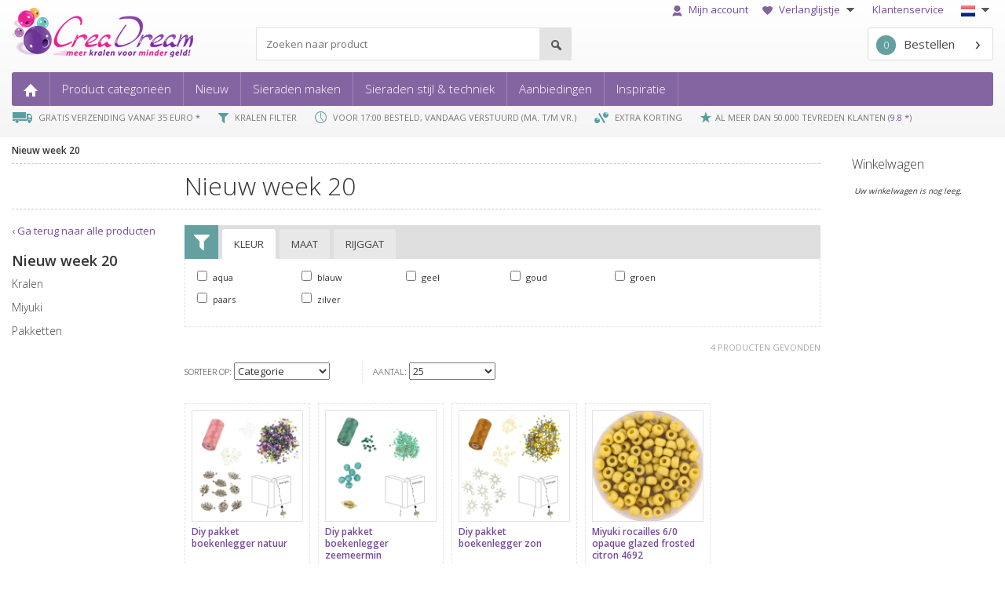

--- FILE ---
content_type: text/html; charset=UTF-8
request_url: https://www.creadream.nl/week20-2024/
body_size: 9904
content:
<!DOCTYPE HTML>
<html>
<head>

	<meta charset="UTF-8">
	<title>CreaDream.nl - Kralen, Bedels &amp; Accessoires kralenwinkel met snelle levering</title>
	<meta name="description" content="&rsaquo; Bestel nu  voordelig op CreaDream.nl &rsaquo; Voor 17:00 besteld dezelfde dag verstuurd &rsaquo; Gratis verzending vanaf &euro; 35,- &rsaquo;">
	<meta name="author" content="CreaDream">
	<meta name="google-site-verification" content="lkL7O2RXA8oHsqKbRnhXzj9655d4wwo3krdSimPLgLo" />
	<meta name="viewport" content="width=device-width, maximum-scale=1">
	<link rel="shortcut icon" href="/tmpl/favicon.ico" type="image/x-icon" />

<link href="/ssm/poging/dst/styles.css" rel="stylesheet" type="text/css">
	<link href='https://fonts.googleapis.com/css?family=Open+Sans:400,300,600,700' rel='stylesheet' type='text/css'>
	<link rel="stylesheet" href="https://cdnjs.cloudflare.com/ajax/libs/font-awesome/5.15.3/css/all.min.css" integrity="sha512-iBBXm8fW90+nuLcSKlbmrPcLa0OT92xO1BIsZ+ywDWZCvqsWgccV3gFoRBv0z+8dLJgyAHIhR35VZc2oM/gI1w==" crossorigin="anonymous" />

		
	<script>
		var language = 'nl';

				

	<!-- Google Tag Manager -->
		const GTMCID = 'GTM-WS4JQTV'; // Your actual GTM container ID
		(function(w,d,s,l,i){
		  w[l]=w[l]||[];
		  w[l].push({'gtm.start':new Date().getTime(),event:'gtm.js'});
		  var f=d.getElementsByTagName(s)[0],
		  j=d.createElement(s),dl=l!='dataLayer'?'&l='+l:'';
		  j.async=true;
		  j.src='https://www.googletagmanager.com/gtm.js?id='+i+dl;
		  f.parentNode.insertBefore(j,f);
		})(window,document,'script','dataLayer',GTMCID);


		
					
				</script>
		<!-- End Google Tag Manager -->	
	
</head>
<body class="nl creadream">
    <div id="container">
        

<div class="header bg-gray-gradient">
	<div class="container-fluid">
		<div class="header__inner">
			<!-- TOP MENU -->
			<nav class="nav nav--top hidden-xs">
				<ul>
					<li>
						<a class="open-login-modal" href="/mijnaccount/">																	<img class="icon" src="/assets/img/top-menu-mijnaccount.png">
																Mijn account							</a>
											</li>
					<li>
											<a class="open-login-modal" href="/verlanglijstje/">
																				<img class="icon" src="/assets/img/icon-verlanglijstje.png">
														Verlanglijstje <img class="arrow_down"
							                                                 src="/assets/img/arrow-down.png">
						</a>
						<ul style="width:250px;">
																<li>
										<a class="open-login-modal" href="/verlanglijstje/">Bekijk mijn verlanglijstje</a>
									</li>
															<li>
								<a href="/verlanglijstjevan_toegangscode/">Bekijk verlanglijstje van vriend(in)</a>
							</li>
													</ul>
					</li>
					<li><a href="/klantenservice/">Klantenservice</a></li>
					<li class="choose-language">
						<img src="/tmpl/icons/taal_nl.png" alt="Choose language">						<img class="arrow_down" src="/assets/img/arrow-down.png" alt="Choose language">
						<ul style="width:140px;">
							<li><a href="https://www.creadream.nl"><img src="/tmpl/icons/taal_nl.png"
							                                              alt="Nederlands">Nederlands</a></li>
														<li><a href="https://www.creadream.eu"><img src="/tmpl/icons/taal_en.png" alt="English">English</a>
							</li>
						</ul>
					</li>
				</ul>
			</nav>

			<!-- MIDDLE ROW -->
			<div class="middle-row hidden-xs">
				<div id="topbar">
					<div class="container-topbar">
						<div class="logo">
															<a href="/"><img src="/assets/img/header-creadream-logo.png" alt="Kralen"></a>
													</div>
						<div id="zoeken_trefwoord" class="search">
							<form method="post" name="form_zoeken_trefwoord" id="form_zoeken_trefwoord"
							      onsubmit="zt_setSumbit('alle-producten')">

								<input id="search_query" class="search__query"
								       type="search"
								       name="form_zoekmachine"
								       value=""
								       placeholder="Zoeken naar product"/>

								<button name="zoeken-button" type="submit" class="search__btn"
								        title="Zoeken">

								</button>
							</form>
							
						</div>

						<div class="winkelwagen">

							<a class="winkelwagen-button" href="/winkelwagen/"><span
									class="top_winkel_aantal" " id="top_winkel_aantal">0</span>Bestellen							</a>

							<div id="shopcartMessage" class="top_message"></div>
						</div>
					</div>
				</div>
			</div>

			<!-- PRIMARY MENU -->
			<nav class="nav nav--primary">
				<div class="nav nav--mobile visible-xs-block">
					<a class="nav--mobile__open-menu" href="#">
						<span></span>
						<span></span>
						<span></span>
						<div>menu </div>
					</a>

					<a class="nav--mobile__logo" href="/">
													<img src="/assets/img/creadream-xs.png" srcset="/assets/img/creadream-xs@2x.png 2x"
							     width="97" height="22" alt="Kralen">
											</a>

					<ul>
						<li class="nav--mobile__divider"></li>

						<li>
							<a class="nav--mobile__btn open-login-modal" href="/mijnaccount/">
								<img src="/assets/img/icon-mijnaccount-white@2x.png" width="17" height="20" alt="">
							</a>
						</li>
						<li class="nav--mobile__divider"></li>
																<li>
																<a class="nav--mobile__btn" href="/verlanglijstje/">
																	<img src="/assets/img/icon-verlanglijstje-white@2x.png" height="15" width="18" alt="">
																</a>
															</li>
												
						
						
					<ul class="hide-for-xs">
					<li class="nav--mobile__divider"></li>

					<script>
					var mlangopen = 0;
					function toggle_mlangnav()
					{
						//alert(mlangopen);
						if (mlangopen == 0)
						{
						  document.getElementById('langsel').style.display = 'inline';
						  mlangopen = 1;
						}
						else
						{
						  document.getElementById('langsel').style.display = 'none';
						  mlangopen = 0;
						}
						
					}
					</script>
					<li class="nav--primary__item has-children">

						<a ontouchstart='toggle_mlangnav();' onclick='toggle_mlangnav();'>NL</a>
						<ul id='langsel'>
							<li class='nav--primary__item mlangnav'><a href="https://www.creadream.nl"><img src="/tmpl/icons/taal_nl.png" alt="Nederlands"> NL</a> 
							<a href="https://www.creadream.eu"><img src="/tmpl/icons/taal_en.png" alt="English"> EN</a>
							</li>
						</ul>



					</li>
				</ul>
						
						
						
						
						
						
						
						
						
						
							
						<li class="nav--mobile__divider"></li>
						<li>
							<a href="/winkelwagen/" class="nav--mobile__btn">
								<img src="/assets/img/icon-cart@2x.png" width="24" height="22" alt="">
								<span class="top_winkel_aantal">0</span>
							</a>
						</li>
					</ul>
				</div>

				<ul class="hide-for-xs">
					<li class="nav--primary__item"><a href="/"><img class="hidden-xs"
					                                                src="/assets/img/main-menu-home.png" alt="Kralen">
							<span class="visible-xs-inline">Home</span></a></li>
					<li class="nav--primary__item has-children">
						<a href="/alle-producten/">Product categorie&euml;n</a>
						<div><ul><li><a href="/benodigdheden/" > benodigdheden </a></li><li><a href="/cabochon/" > cabochons </a></li><li><a href="/draad/" > draad </a></li><li><a href="/hangers-bedels/" > hangers / bedels </a></li><li><a href="/hulpmiddelen/" > hulpmiddelen </a></li><li><a href="/kralen/" > kralen </a></li></ul><ul><li><a href="/kralenkap-en-spacers/" > kralenkappen en spacers </a></li><li><a href="/miyuki/" > miyuki </a></li><li><a href="/pakketten/" > pakketten </a></li><li><a href="/ringdonut-zonder-rijggat/" > ring/donut zonder rijggat </a></li><li><a href="/rivoli_chatons/" > rivoli / chatons </a></li><li><a href="/schakelketting-jasseron/" > schakelketting </a></li></ul><ul><li><a href="/slotjes/" > slotjes </a></li><li><a href="/stainlesssteel/" > Stainless steel </a></li><li><a href="/tussenzetsels/" > tussenzetsels </a></li><li><a href="/verdelers/" > verdelers </a></li></ul></div>
					</li>
					<li class="nav--primary__item has-children">
											<a href="/2026-01-26/">Nieuw</a>

						<div>
							<ul>
								<li><a href="/2026-01-26/">26 januari 2026 (3)</a></li><li><a href="/2026-01-23/">23 januari 2026 (8)</a></li><li><a href="/2026-01-22/">22 januari 2026 (1)</a></li><li><a href="/2026-01-21/">21 januari 2026 (21)</a></li><li><a href="/2026-01-20/">20 januari 2026 (1)</a></li><li><hr></li><li><a href="/week4-2026/">Week 4: (19 januari - 25 januari) (3)</a></li><li><a href="/week3-2026/">Week 3: (12 januari - 18 januari) (31)</a></li><li><a href="/week2-2026/">Week 2: (05 januari - 11 januari) (9)</a></li><li><a href="/week1-2026/">Week 1: (29 december - 04 januari) (6)</a></li><li><a href="/week52-2025/">Week 52: (22 december - 28 december) (2)</a></li><li><a href="/week51-2025/">Week 51: (15 december - 21 december) (7)</a></li><li><hr></li><li><a href="/month1-2026/">Januari 2026 (49)</a></li><li><a href="/month12-2025/">December 2025 (93)</a></li><li><a href="/month11-2025/">November 2025 (108)</a></li><li><a href="/month10-2025/">Oktober 2025 (112)</a></li><li><a href="/month9-2025/">September 2025 (72)</a></li>							</ul>
						</div>
					</li>
												<li class="nav--primary__item has-children">
								<a href="/sieraden_maken/">Sieraden maken</a>

								<div><ul><li><a href="/techniek_benodigdheden/?techniek=blog-bloemetjes-armband-met-karabijn-sluiting">Bloemetjes armband met karabijn sluiting</a></li><li><a href="/techniek_benodigdheden/?techniek=blog-diy-zeesteroorbellen-met-miyuki-rocailles">DIY zeester oorbellen met Miyuki rocailles</a></li><li><a href="/techniek_benodigdheden/?techniek=blog-valentijn-fringe-oorbellen">Fringe aan een ring oorbellen</a></li><li><a href="/techniek_benodigdheden/?techniek=blog-maak-je-eigen-fringe-oorbellen-magic-earth">Fringe oorbellen</a></li><li><a href="/techniek_benodigdheden/?techniek=blog-fruit-bijtjes-en-bloemetjes-rijgen-met-miyuki-rocailles">Fruit, bijtjes en bloemetjes rijgen met Miyuki Rocailles</a></li></ul><ul><li><a href="/techniek_benodigdheden/?techniek=haken-met-grote-kralen">Gehaakte armband</a></li><li><a href="/techniek_benodigdheden/?techniek=gevlochten-armband">Gevlochten armband</a></li><li><a href="/techniek_benodigdheden/?techniek=geweven-armbandjes">Geweven armbandjes</a></li><li><a href="/techniek_benodigdheden/?techniek=blog-herringbone-armband">Herringbone armband</a></li><li><a href="/techniek_benodigdheden/?techniek=blog-uitleg-over-kauri-schelp-armband">Kauri schelp armband</a></li></ul><ul><li><a href="/techniek_benodigdheden/?techniek=blog-armbandje-rijgen-met-kersjes">Kersen armbandje rijgen met Miyuki Rocialles</a></li><li><a href="/techniek_benodigdheden/?techniek=blog-youtube-video-ladder-stitch-met-11-0-en-15-0-rocailles">Ladder stitch met 11/0 en 15/0 rocailles</a></li><li><a href="/techniek_benodigdheden/?techniek=oorbellen-met-rocailles">Oorbellen met rocailles</a></li><li><a href="/techniek_benodigdheden/?techniek=blog-sterren-armbandjes-maken">Sterrenarmband</a></li><li><a href="/techniek_benodigdheden/?techniek=griffin-draad-armbandjes-rijgen">Zijde draad armband delica 11/0</a></li></ul></div>							</li>
												<li class="nav--primary__item has-children">
						<a href="/budgetkralen/">Sieraden stijl & techniek</a>
						<div><ul><li><a href="/budgetkralen/">Budgetkralen</a></li><li><a href="/budgetkralen-voor-jongeren/">Budgetkralen voor kinderen</a></li><li><a href="/flower-power/">Flower Power</a></li><li><a href="/Happy beads/">Happy Beads</a></li><li><a href="/herfst-en-winter/">Herfst en winter</a></li></ul><ul><li><a href="/ik-hou-van-holland/">Ik hou van Holland</a></li><li><a href="//">Koningsdag</a></li><li><a href="/lente-en-zomer/">Lente en Zomer</a></li><li><a href="/cadeau-tips/">Leuk om te krijgen</a></li><li><a href="/liefde/">Liefde</a></li></ul><ul><li><a href="/neon/">Neon</a></li><li><a href="/puur-natuur/">Puur Natuur</a></li><li><a href="/shabbychic/">Shabby Chic</a></li><li><a href="/techniek-haken/">Techniek Haken</a></li><li><a href="/speciaal-rijgwerk/">Techniek Rijgwerk</a></li></ul><ul><li><a href="/techniek-wire/">Techniek Wire</a></li></ul></div>					</li>
										<li class="nav--primary__item has-children">
						<a href="/nu-in-de-aanbieding/">Aanbiedingen</a>						<div>
							<ul>
								<li><a href="/nu-in-de-aanbieding/">10% korting</a></li><li><a href="/nu-in-de-aanbieding2/">20% korting</a></li><li><a href="/supersaleuitverkoop/">50% (OP=OP)</a></li>							</ul>
						</div>
					</li>
										<li class="nav--primary__item has-children">
						<a href="/miyuki_catalog//">Inspiratie</a>						<div>
							<ul>
								<li><a href="/miyukicolorrange/">Miyuki Color Range</a></li>
																<li><a href="https://blog.creadream.nl/" target="_blank">Blog</a></li>
																<li><a href="/catalogus/artistic-wire/">Artistic wire catalogus</a></li>
								<li><a href="/catalogus/c-lon/">C-lon catalogus</a></li>
								<li><a href="/catalogus/preciosa/">Preciosa catalogus</a></li>
								<li><a href="/miyuki_catalog/">Miyuki catalogus</a></li>
								<li><a href="/miyukilist/">Miyuki lijst</a></li>
																<li><a href="/miyuki_colortypes/">Miyuki colortypes</a></li>	
								<li><a href="/miyuki_colorrange/">Miyuki kleurverloop</a></li>
								<li><a href="/miyuki_samecolor/">Miyuki zelfde kleur in verschillende vormen</a></li>
																					
								<li><a href="/sieradeninspiratie/">Sieraden in the spotlight</a></li>
								<li><a href="/crochetcalculator/">Haken rekenmachine</a></li>
								<li><a href="/morsecode/">Morsecode</a></li>
								<li><a href="https://www.miyukibeading.com/colors-gallery/" target="_blank">MiyukiBeading.com Colors Gallery</a></li>
								<li><a href="https://www.youtube.com/c/CreaDreambeads" target="_blank">YouTube</a></li>
								<li><a href="https://www.pinterest.com/creadream" target="_blank">Pinterest</a></li>
													</ul>
						</div>
					</li>	

														</ul>
			</nav>
			<!-- End primaire menu -->

			<!-- Mobile search field -->
			<div id="zoeken_trefwoord_mobile" class="search search--mobile visible-xs">
				<form method="post" name="form_zoeken_trefwoord_mobile" id="form_zoeken_trefwoord_mobile"
				      onsubmit="zt_setSubmitMobile('alle-producten')">

					<input class="search__query"
					       type="search"
					       name="form_zoekmachine"
					       value=""
					       placeholder="Zoeken naar product"/>

					<button name="zoeken-button" type="submit" class="search__btn"
					        title="Zoeken">

					</button>
				</form>
			</div>
			<!-- End mobile search field -->

			<!-- USPS -->
			<!-- <div id="mobileHeaderUsp">
				<div class="creadream-carousel" aria-label="Gallery">
					<ol class="carousel__viewport">

						<li id="carousel__slide1" tabindex="0" class="carousel__slide">
							<div class="carousel__snapper">
								<img class="icon" 
									src=""
								>
																<a href="#carousel__slide5" class="carousel__prev">Go to last slide</a>
								<a href="#carousel__slide2" class="carousel__next">Go to next slide</a>
							</div>
						</li>

						<li id="carousel__slide2"tabindex="0" class="carousel__slide">
							<div class="carousel__snapper">
								<img class="icon" 
									src=""
								>
																<a href="#carousel__slide1" class="carousel__prev">Go to prev slide</a>
								<a href="#carousel__slide3" class="carousel__next">Go to next slide</a>
							</div>
						</li>

						<li id="carousel__slide3" tabindex="0" class="carousel__slide">
							<div class="carousel__snapper">
								<img class="icon" 
									src=""
								>
																<a href="#carousel__slide2" class="carousel__prev">Go to prev slide</a>
								<a href="#carousel__slide4" class="carousel__next">Go to next slide</a>
							</div>
						</li>

						<li id="carousel__slide4" tabindex="0" class="carousel__slide">
							<div class="carousel__snapper">
								<img class="icon" 
									src=""
								>
																<a href="#carousel__slide3" class="carousel__prev">Go to prev slide</a>
								<a href="#carousel__slide5" class="carousel__next">Go to next slide</a>
							</div>
						</li>

						<li id="carousel__slide5" tabindex="0" class="carousel__slide">
							<div class="carousel__snapper">
								<img class="icon" 
																	>
								AL MEER DAN 50.000 TEVREDEN KLANTEN								(<a href="https://www.webwinkelkeur.nl/leden/CreaDream_1205337.html" target="_blank">9.8 *</a>)
								<a href="#carousel__slide4" class="carousel__prev">Go to prev slide</a>
								<a href="#carousel__slide1" class="carousel__next">Go to first slide</a>
							</div>
						</li>

					</ol>
				</div>
			</div> -->


			<div class="header__usp hidden-xs">
				<ul>
					<li>
															<img class="icon" src="/assets/img/usp-gratis-verzending.png">
							GRATIS VERZENDING VANAF 35 EURO <a href="/winkelwagen/#verzendkosten">*</a>					</li>
					<li>
													<img class="icon" src="/assets/img/usp-kralen-filter.png">
						KRALEN FILTER					</li>
					<li>
													<img class="icon" src="/assets/img/usp-vandaag-verstuurd.png">
						VOOR 17:00 BESTELD, VANDAAG VERSTUURD (MA. T/M VR.)					</li>
					<li>
													<img class="icon" src="/assets/img/usp-bulk.png">
						 EXTRA KORTING					</li>
					<li>
										
					<img class="icon" src="/assets/img/feedback.png" height="14">AL MEER DAN 50.000 TEVREDEN KLANTEN (<a href="https://www.webwinkelkeur.nl/leden/CreaDream_1205337.html" target="_blank">9.8 *</a>)
						
										</li></ul>
			</div>
		</div>
	</div>
</div>


<div id="loginModal">
    <div class="modal-wrapper open-login-modal"></div>
    <div class="modal-inner">
        
    <div class="close-modal open-login-modal">
        <i class="fas fa-times"></i>
    </div>

        <h2>Inloggen klant</h2>


        <div id="loginModalErrors">
                    </div>


        <form id="loginModalForm" action="" method="post" enctype="application/x-www-form-urlencoded">

            <div class="form-group">
                <label for="loginModalEmail">E-mailadres</label>
                <input type="text" name="inloggen[email]" id="loginModalEmail" class="form-control" autocomplete="username">
            </div>

            <div class="form-group">
                <label for="loginModalPassword">Wachtwoord</label>
                <input type="password" name="inloggen[wachtwoord]" id="loginModalPassword" class="form-control" autocomplete="current-password">
            </div>

            <div class="form-check">
                <input type="checkbox" name="keeplogged" id="loginModalKeepLoggedIn" class="form-check-input" >
                <label class="form-check-label" for="loginModalKeepLoggedIn">
                    Ingelogd blijven.
                </label>
            </div>

            <div class="form-group">
                <input type="submit" class="btn btn-primary" value="Inloggen"/>
            </div>  

        </form>


        <div class="row account-settings">
            <div class="col-sm-12">
                <a href="/mijnaccount/wachtwoord_vergeten/?email=">
                    Wachtwoord vergeten?
                </a>
            </div>
            <div class="col-sm-12">
                <a href="/mijnaccount/registreren/">Nog geen account? </a>
            </div>
        </div>
    

    </div>
</div><div id="addToCartModal">
  


    <div id="closeAddToCartModal">
        <i class="fas fa-times"></i>
    </div>
    
    <div class="row">


                

        <div class="col-sm-12 add-to-cart-img-wrapper">
            <img src="/leeg.png" alt="" id="addToCartImg">
        </div>
        <div class="col-sm-12">
            <span id="addToCartTitle"></span><br />
            <span>toegevoegd aan de winkelwagen</span>
        </div>
        <!-- <div class="col-sm-12">
            <span>is toegevoegd</span>
        </div> -->
            </div>


</div>

        <div class="container-fluid">

            <div id="holder">
                <div id="content" class=" ">
                    	<nav class="nav--breadcrumb"><ul><li><a href="/week20-2024/">Nieuw week 20</a></li></ul></nav>

	<div class="title-group">
		<h1>
			Nieuw week 20		</h1>
	</div>
	
<nav class="nav nav--category">
	<a href="/alle-producten/" >&lsaquo; Ga terug naar alle producten</a><br><br>
	<span class="nav--category__title hidden-xs">Nieuw week 20</span>
	<div class="nav--category__label-group  visible-xs">
		<a class="nav--category__group-label" href="#">Kies categorie</a>

			</div>
	<ul class="nav--category__group">
		<li class="nav--category__item "><a href="/week20-2024/kralen/" > kralen </a></li><li class="nav--category__item "><a href="/week20-2024/miyuki/" > miyuki </a></li><li class="nav--category__item "><a href="/week20-2024/pakketten/" > pakketten </a></li>	</ul>
</nav>

	<div class="main">
		<section class="productfilter" id="product-filter">
			

<div id="filter-container-holder" style="overflow:hidden;">
	<div id="filter-container" style="z-index:2000; ">
		
				<nav class="filter-tabs">
					<a class="filter-icon" title="Product filter"></a>
					<ul>
														<li name="filter_3" class="active"><a
										title="Klik hier om te zoeken op kleur">Kleur										<span></span></a></li>
															<li name="filter_5" ><a
										title="Klik hier om te zoeken op maat">Maat										<span></span></a></li>
															<li name="filter_6" ><a
										title="Klik hier om te zoeken op rijggat">Rijggat										<span></span></a></li>
							
					</ul>
				</nav>
				<div class="filter-content-wrapper">
					<ul id="filter" class="filter-content"><li id="filter_3" class="active"><ul>  <li id="filter-item_aqua" class="filter-item" >
												<label>
													<input  class="filter-checkbox"
															id="filter-checkbox_aqua"
															name="filter-checkbox_3"
															type="checkbox" value="aqua"
															title="aqua" />
													aqua
												</label>
											</li>  <li id="filter-item_blauw" class="filter-item" >
												<label>
													<input  class="filter-checkbox"
															id="filter-checkbox_blauw"
															name="filter-checkbox_3"
															type="checkbox" value="blauw"
															title="blauw" />
													blauw
												</label>
											</li>  <li id="filter-item_geel" class="filter-item" >
												<label>
													<input  class="filter-checkbox"
															id="filter-checkbox_geel"
															name="filter-checkbox_3"
															type="checkbox" value="geel"
															title="geel" />
													geel
												</label>
											</li>  <li id="filter-item_goud" class="filter-item" >
												<label>
													<input  class="filter-checkbox"
															id="filter-checkbox_goud"
															name="filter-checkbox_3"
															type="checkbox" value="goud"
															title="goud" />
													goud
												</label>
											</li>  <li id="filter-item_groen" class="filter-item" >
												<label>
													<input  class="filter-checkbox"
															id="filter-checkbox_groen"
															name="filter-checkbox_3"
															type="checkbox" value="groen"
															title="groen" />
													groen
												</label>
											</li>  <li id="filter-item_paars" class="filter-item" >
												<label>
													<input  class="filter-checkbox"
															id="filter-checkbox_paars"
															name="filter-checkbox_3"
															type="checkbox" value="paars"
															title="paars" />
													paars
												</label>
											</li>  <li id="filter-item_zilver" class="filter-item" >
												<label>
													<input  class="filter-checkbox"
															id="filter-checkbox_zilver"
															name="filter-checkbox_3"
															type="checkbox" value="zilver"
															title="zilver" />
													zilver
												</label>
											</li></ul></li><li id="filter_5" ><ul>  <li id="filter-item_4-6-mm" class="filter-item" >
												<label>
													<input  class="filter-checkbox"
															id="filter-checkbox_4-6-mm"
															name="filter-checkbox_5"
															type="checkbox" value="4-6-mm"
															title="4-6 mm" />
													4-6 mm
												</label>
											</li>  <li id="filter-item_4-mm" class="filter-item" >
												<label>
													<input  class="filter-checkbox"
															id="filter-checkbox_4-mm"
															name="filter-checkbox_5"
															type="checkbox" value="4-mm"
															title="4 mm" />
													4 mm
												</label>
											</li>  <li id="filter-item_size60" class="filter-item" >
												<label>
													<input  class="filter-checkbox"
															id="filter-checkbox_size60"
															name="filter-checkbox_5"
															type="checkbox" value="size60"
															title="6/0" />
													6/0
												</label>
											</li>  <li id="filter-item_size110" class="filter-item" >
												<label>
													<input  class="filter-checkbox"
															id="filter-checkbox_size110"
															name="filter-checkbox_5"
															type="checkbox" value="size110"
															title="11/0" />
													11/0
												</label>
											</li></ul></li><li id="filter_6" ><ul>  <li id="filter-item_rijggat-08mm" class="filter-item" >
												<label>
													<input  class="filter-checkbox"
															id="filter-checkbox_rijggat-08mm"
															name="filter-checkbox_6"
															type="checkbox" value="rijggat-08mm"
															title="0.8mm" />
													0.8mm
												</label>
											</li>  <li id="filter-item_rijggat-16mm" class="filter-item" >
												<label>
													<input  class="filter-checkbox"
															id="filter-checkbox_rijggat-16mm"
															name="filter-checkbox_6"
															type="checkbox" value="rijggat-16mm"
															title="1.6mm" />
													1.6mm
												</label>
											</li></ul></li></ul>					<div id="filter-gezocht-holder">						 <span id="filter-gezocht"></span> <a class="remove-all"
						                                     onClick="zs_resetFilter();">&rsaquo; Verwijder alle zoekcriteria</a>
					</div>
				</div>
					</div>
</div>		</section>

		<section id="assortiment" class="main_assortiment product-overview-container">
			
								<a id="start"></a>
			
		<div class="product-overview-nav-one">
			<span class="description">
				4 producten gevonden			</span>
		</div>

		<div class="product-overview-nav-two">
			<nav class="page-number-navigation"></nav>

				
			<div class="page-optimize">
				<label class="product-order">
					<span class="title">sorteer op: </span>
					<span class="select-holder">
						<select class="order-select init" id="productSorteren" name="productSorteren">
							<option value="categorie"   selected>Categorie</option>
							<option value="naam"   >Naam</option>
							<option value="nieuw"   >Nieuw</option>
							<option value="populair"  >Populair</option>
							<option value="prijs1_asc"  >Veel voor weinig</option>
							<!--<option value="prijs1_desc"  >Prijs per stuk af</option>			-->
							<option value="prijs2_asc"  >Prijs</option>
							<!--<option value="prijs2_desc"  >Prijs per verpakking af</option>			-->
							<option value="productnr"   >Productnummer</option>
						</select>
					</span>
				</label>

				<span class="divider"></span>
								<label class="product-number">
					<span class="title">aantal: </span>
					<span class="select-holder">
						<select class="order-select init" id="productAantallen" name="productAantallen">
							<option value="10" >10</option>
							<option value="25" selected>25</option>
							<option value="50" >50 </option>
							<option value="100" >100</option>
							<option value="15" >Alle producten</option>
						</select>
					</span>
				</label>
			</div>

		</div>


		<ul class="product-overview">
			<li id="product_12624_wrapper">
					<a class="photo-wrapper" href="/diy-pakket-boekenlegger-natuur/"  title="Creëer je eigen unieke boekenleggers met ons complete Doe-Het-Zelf Boekenlegger... | ">
						<img class="photo" src="https://cdn.creadream.nl/producten/150/diy_pakket_boekenlegger_natuur1.jpg" alt="DIY pakket - boekenlegger natuur">
						
						<div class="text-hover">meer info</div>
					</a>
					<div class="title-wrapper">
						<a class="title" href="/diy-pakket-boekenlegger-natuur/" title="Creëer je eigen unieke boekenleggers met ons complete Doe-Het-Zelf Boekenlegger... | ">Diy pakket boekenlegger natuur
						</a>
						
					</div>
					
				<form id="product_12624" method="get"><input type="hidden" name="p_id_1" value="12624"><input type="hidden" name="volgnr" value=""><input type="hidden" name="totaalp" value="1"><select class="product-select init" name="aantal_1"><option value="1">1 pakket: 10,01</option></select><input type="hidden" name="a_id_1" value="38873"><a class="button-order" data-success="product toegevoegd"  data-product-id="product_12624" title="Voeg artikel toe aan winkelmandje">Bestel</a></form> </li><li id="product_12789_wrapper">
					<a class="photo-wrapper" href="/diy-pakket-boekenlegger-zeemeermin/"  title="Creëer je eigen unieke boekenleggers met ons complete Doe-Het-Zelf Boekenlegger... | ">
						<img class="photo" src="https://cdn.creadream.nl/producten/150/diy_pakket_boekenlegger_mermaid.jpg" alt="DIY pakket - boekenlegger zeemeermin">
						
						<div class="text-hover">meer info</div>
					</a>
					<div class="title-wrapper">
						<a class="title" href="/diy-pakket-boekenlegger-zeemeermin/" title="Creëer je eigen unieke boekenleggers met ons complete Doe-Het-Zelf Boekenlegger... | ">Diy pakket boekenlegger zeemeermin
						</a>
						
					</div>
					
				<form id="product_12789" method="get"><input type="hidden" name="p_id_1" value="12789"><input type="hidden" name="volgnr" value=""><input type="hidden" name="totaalp" value="1"><select class="product-select init" name="aantal_1"><option value="1">1 pakket: 14,76</option></select><input type="hidden" name="a_id_1" value="39513"><a class="button-order" data-success="product toegevoegd"  data-product-id="product_12789" title="Voeg artikel toe aan winkelmandje">Bestel</a></form> </li><li id="product_12625_wrapper">
					<a class="photo-wrapper" href="/diy-pakket-boekenlegger-zon/"  title="Creëer je eigen unieke boekenleggers met ons complete Doe-Het-Zelf Boekenlegger... | ">
						<img class="photo" src="https://cdn.creadream.nl/producten/150/diy_pakket_boekenlegger_zon1.jpg" alt="DIY pakket - boekenlegger zon">
						
						<div class="text-hover">meer info</div>
					</a>
					<div class="title-wrapper">
						<a class="title" href="/diy-pakket-boekenlegger-zon/" title="Creëer je eigen unieke boekenleggers met ons complete Doe-Het-Zelf Boekenlegger... | ">Diy pakket boekenlegger zon
						</a>
						
					</div>
					
				<form id="product_12625" method="get"><input type="hidden" name="p_id_1" value="12625"><input type="hidden" name="volgnr" value=""><input type="hidden" name="totaalp" value="1"><select class="product-select init" name="aantal_1"><option value="1">1 pakket: 15,11</option></select><input type="hidden" name="a_id_1" value="38874"><a class="button-order" data-success="product toegevoegd"  data-product-id="product_12625" title="Voeg artikel toe aan winkelmandje">Bestel</a></form> </li><li id="product_10393_wrapper">
					<a class="photo-wrapper" href="/miyuki-rocailles-60-opaque-glazed-frosted-citron-kralen/"  title="Miyuki is de merknaam van de beste kwaliteit onder de rocailles en die worden ge... | ">
						<img class="photo" src="https://cdn.creadream.nl/producten/150/miyuki_seed6_4692.jpg" alt="miyuki rocailles 6/0 - opaque glazed frosted citron">
						
						<div class="text-hover">meer info</div>
					</a>
					<div class="title-wrapper">
						<a class="title" href="/miyuki-rocailles-60-opaque-glazed-frosted-citron-kralen/" title="Miyuki is de merknaam van de beste kwaliteit onder de rocailles en die worden ge... | ">Miyuki rocailles 6/0 opaque glazed frosted citron 4692
						</a>
						
					</div>
					
				<form id="product_10393" method="get"><input type="hidden" name="p_id_1" value="10393"><input type="hidden" name="volgnr" value=""><input type="hidden" name="totaalp" value="1"><select class="product-select init" name="a_id_1"><option value="34159" selected >10 gram: 3,59 </option><option value="37723">50 gram: 17,05 </option><option value="37529">125 gram: 38,14 </option><option value="29998">250 gram: 67,31 </option></select> <input type="hidden" name="aantal_1" value="1"><a class="button-order" data-success="product toegevoegd"  data-product-id="product_10393" title="Voeg artikel toe aan winkelmandje">Bestel</a></form> </li>		</ul>
				<div class="page-number-navigation below"></div>
			</section>

		
	</div>


                </div>

                	<aside id="sidebar" class="hidden-xs hidden-sm">
		<section id="winkelmandje" class="sticky">
				<h2 style="margin-top:2px;"><a style="color:#333; font-weight:300;" href="/winkelwagen/">Winkelwagen</a></h2>


	<script>
	document.getElementById('top_winkel_aantal').innerHTML = '0';	
	</script>
			<p style="font-style:italic; font-size:10px;">Uw winkelwagen is nog leeg.</p>
			</section>
	</aside>            </div>
        </div>
        

<footer>

        <div class="footer-cta footer-menu"
            >
        <div class="container">
            <div class="dropdown-container-wrapper">
                    <div class="row">


                        <div class="col-lg-3 col-md-3 col-sm-12 col-xs-12">
                            <div class="dropdown-container">
                                <div class="footer-col-title">
                                    <ul>
                                        <li>
                                            <div class="arrow-control">
                                                <i class="fas fa-chevron-down"></i>
                                            </div>
                                            <div class="col-title">
                                                <span>Populaire producten</span>
                                            </div>
                                        </li>
                                    </ul>
                                </div>

                                <div class="footer-col-content">
                                    <ul>
                                                                                    <li>
                                                <a href="/benodigdheden/">
                                                    Benodigdheden                                                </a>
                                            </li>
                                                                                    <li>
                                                <a href="/hangers-bedels/">
                                                    Bedeltjes                                                </a>
                                            </li>
                                                                                    <li>
                                                <a href="/draad/">
                                                    Draad                                                </a>
                                            </li>
                                                                                    <li>
                                                <a href="/kralen/">
                                                    Kralen                                                </a>
                                            </li>
                                                                                    <li>
                                                <a href="/miyuki/">
                                                    Miyuki                                                </a>
                                            </li>
                                                                                    <li>
                                                <a href="/slotjes/">
                                                    Slotjes                                                </a>
                                            </li>
                                                                            </ul>
                                </div>
                            </div>
                        </div>

                        





                                <div class="col-lg-3 col-md-3 col-sm-12 col-xs-12">
                    <div class="dropdown-container">
                        <div class="footer-col-title">
                            <ul>
                                <li>
                                    <div class="arrow-control">
                                        <i class="fas fa-chevron-down"></i>
                                    </div>
                                    <div class="col-title">
                                        <span>Klantenservice</span>
                                    </div>
                                </li>
                            </ul>
                        </div>

                        <div class="footer-col-content">
                            <ul>
                                                                    <li>
                                    	<a href="/over-creadream/">
                                            Over CreaDream                                        </a>
                                    </li>
                                                                    <li>
                                    	<a href="/klantenservice/#4">
                                            Verzendkosten & verzendwijze                                        </a>
                                    </li>
                                                                    <li>
                                    	<a href="/klantenservice/#7">
                                            Retourneren & zichttermijn                                        </a>
                                    </li>
                                                                    <li>
                                    	<a href="/voorwaarden/">
                                            Algemene voorwaarden                                        </a>
                                    </li>
                                                            </ul>
                        </div>
                    </div>
                </div>

                        <div class="col-lg-3 col-md-3 col-sm-12 col-xs-12">
                            <div class="dropdown-container">
                                <div class="footer-col-title">
                                    <ul>
                                        <li>
                                            <div class="arrow-control">
                                                <i class="fas fa-chevron-down"></i>
                                            </div>
                                            <div class="col-title">
                                                <span>Contact</span>
                                            </div>
                                        </li>
                                    </ul>
                                </div>

                                <div class="footer-col-content">
                                    <ul>
                                        <li>
                                            <a href="mailto:info@creadream.nl">
                                                <i class="fas fa-envelope"></i> info@creadream.nl                                            </a>
                                        </li>
                                        <li>
                                            <a href="tel:+31499219269">
                                                <i class="fas fa-phone-alt"></i> +31 (0)499 219 269                                            </a>
                                        </li>
                                        <li>
                                            <a href="https://www.miyukibeading.com/">
                                                <i class="fas fa-link"></i> MiyukiBeading.com
                                            </a>
                                        </li>
                                           
                                        <li>
                                            <a href="https://www.kralen.com/">
                                                <i class="fas fa-link"></i> Kralen.com
                                            </a>
                                        </li>
                                        <li>
                                                                                    <a href="https://www.miyukigroothandel.nl/">
                                                <i class="fas fa-link"></i> CreaBead Miyukigroothandel                                            </a>
                                        </li>                    
                                                                            </ul>
                                </div>
                            </div>
                        </div>
                

            </div>
        </div>


            <!-- <div class="row">

                <div class="col-xl-3 col-lg-3 col-md-3 col-sm-12 col-xs-12">
                    <h2 class="align-middle">Service & contact</h2>
                </div>

                                

            </div> -->
        </div>
    </div>
	    <div class="footer-social" align="center">
        <h2>Volg ons op social media!</h2>
        <ul>
            <li>        
                <a href="https://www.facebook.com/creadream" target="_blank" rel="noreferer, ,noopener">
                    <i class="fab fa-facebook"
                                            ></i>
                </a>
            </li>
            <li>
                <a href="https://www.instagram.com/creadream/" target="_blank" rel="noreferer, ,noopener">
                    <i class="fab fa-instagram"
                                        ></i>
                </a>
            </li>
            	            
            <li>
                <a href="https://www.youtube.com/c/CreaDreambeads" target="_blank" rel="noreferer, ,noopener">
                    <i class="fab fa-youtube"
                                            ></i>
                </a>
            </li>
            <li>
                <a href="https://www.pinterest.com/creadream" target="_blank" rel="noreferer, ,noopener">
                    <i class="fab fa-pinterest"
                                            ></i>
                </a>
            </li>
            <li>
                <a href="https://www.tiktok.com/@creadreambeads" target="_blank" rel="noreferer, ,noopener">
                    <i class="fab fa-tiktok"
                                            ></i>
                </a>
            </li>
                    </ul>
    </div>
	    <div class="footer-after">
        <div class="container">
            <div class="footer-after-wrapper">
                					<iframe src="https://dashboard.webwinkelkeur.nl/webshops/widget_html?id=1205337&layout=new_button-stars&theme=dark&color=%23ec008b&show=yes&view=slider&amount=6&width=manual&width_amount=270px&height=45px&interval=5000&language=nld" scrolling="no" class="wwk-widget-iframe wwk-widget--new_button-stars wwk-widget--new_button-stars--dark wwk-widget--has-tooltip--default" style="border: 0; height: 45px!important; width: 270px!important;"></iframe>
					
					
                            </div>
        </div>
    </div>


    <div class="footer-copyright">
	    <span>© 2004-2026 CreaDream</span><br />
        <small>Alle prijzen zijn in € en inclusief 21% BTW, exclusief eventuele verzendkosten.</small>
    </div>

</footer>    </div>
<script type="text/javascript" src="/ssm/poging/dst/scripts.js"></script></body>
</html>
